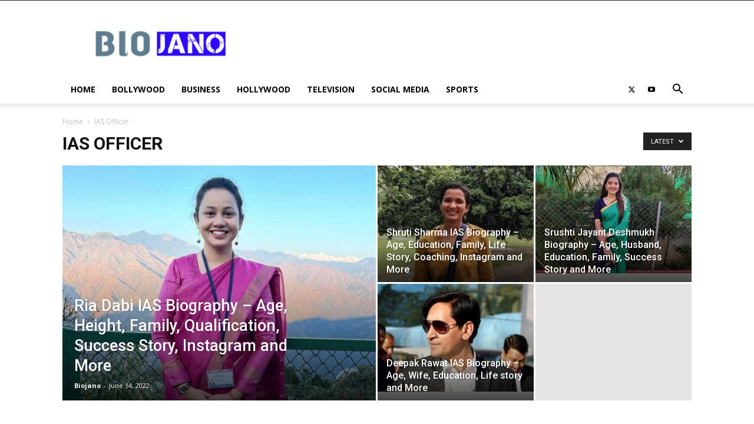

--- FILE ---
content_type: text/html; charset=utf-8
request_url: https://www.google.com/recaptcha/api2/aframe
body_size: 268
content:
<!DOCTYPE HTML><html><head><meta http-equiv="content-type" content="text/html; charset=UTF-8"></head><body><script nonce="J-zwa1QHZw6H-cLbZ6bOCA">/** Anti-fraud and anti-abuse applications only. See google.com/recaptcha */ try{var clients={'sodar':'https://pagead2.googlesyndication.com/pagead/sodar?'};window.addEventListener("message",function(a){try{if(a.source===window.parent){var b=JSON.parse(a.data);var c=clients[b['id']];if(c){var d=document.createElement('img');d.src=c+b['params']+'&rc='+(localStorage.getItem("rc::a")?sessionStorage.getItem("rc::b"):"");window.document.body.appendChild(d);sessionStorage.setItem("rc::e",parseInt(sessionStorage.getItem("rc::e")||0)+1);localStorage.setItem("rc::h",'1768820939637');}}}catch(b){}});window.parent.postMessage("_grecaptcha_ready", "*");}catch(b){}</script></body></html>